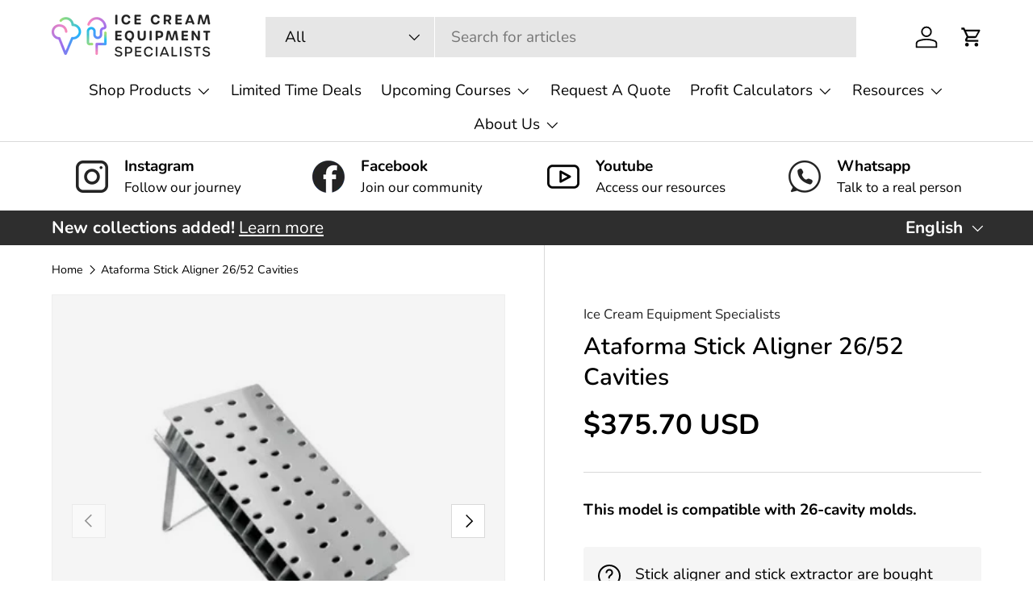

--- FILE ---
content_type: text/javascript
request_url: https://ices.cool/cdn/shop/t/5/assets/tabs.js?v=135558236254064818051737148892
body_size: -121
content:
if(!customElements.get("tabbed-content")){class Tabs extends HTMLElement{constructor(){super(),this.tabList=this.querySelector('[role="tablist"]'),this.activeTab=this.tabList.querySelector('[aria-selected="true"]'),this.isVerticalTablist=this.tabList.getAttribute("aria-orientation")==="vertical",this.tabs=this.querySelectorAll('[role="tab"]'),this.panels=this.querySelectorAll('[role="tabpanel"]'),this.activeTab||(this.activeTab=this.tabs[0],this.activateTab(this.activeTab)),this.addListeners()}addListeners(){this.tabList.addEventListener("click",this.handleClick.bind(this)),this.tabList.addEventListener("keydown",this.handleKeydown.bind(this))}handleClick(evt){!evt.target.matches('[role="tab"]')||evt.target===this.activeTab||this.activateTab(evt.target)}handleKeydown(evt){switch(evt.key){case"ArrowLeft":case"ArrowRight":evt.preventDefault(),this.isVerticalTablist||this.switchTabOnKeyPress(evt.key);break;case"ArrowUp":case"ArrowDown":evt.preventDefault(),this.isVerticalTablist&&this.switchTabOnKeyPress(evt.key);break;case"Home":evt.preventDefault(),this.activateTab(this.tabs[0]);break;case"End":evt.preventDefault(),this.activateTab(this.tabs[this.tabs.length-1]);break}}switchTabOnKeyPress(key){key==="ArrowRight"||key==="ArrowDown"?this.activeTab===this.tabs[this.tabs.length-1]?this.activateTab(this.tabs[0]):this.activateTab(this.activeTab.nextElementSibling):(key==="ArrowLeft"||key==="ArrowUp")&&(this.activeTab===this.tabs[0]?this.activateTab(this.tabs[this.tabs.length-1]):this.activateTab(this.activeTab.previousElementSibling))}activateTab(tab){this.deactivateActiveTab(),Tabs.setTabState(tab,!0),tab.removeAttribute("tabindex"),this.activeTab=tab,document.activeElement.matches(".tablist__tab")&&tab.focus()}deactivateActiveTab(){Tabs.setTabState(this.activeTab,!1),this.activeTab.setAttribute("tabindex","-1"),this.activeTab=null}static setTabState(tab,active){tab.setAttribute("aria-selected",active);const panelId=tab.getAttribute("aria-controls");document.getElementById(panelId).hidden=!active}}customElements.define("tabbed-content",Tabs)}
//# sourceMappingURL=/cdn/shop/t/5/assets/tabs.js.map?v=135558236254064818051737148892
